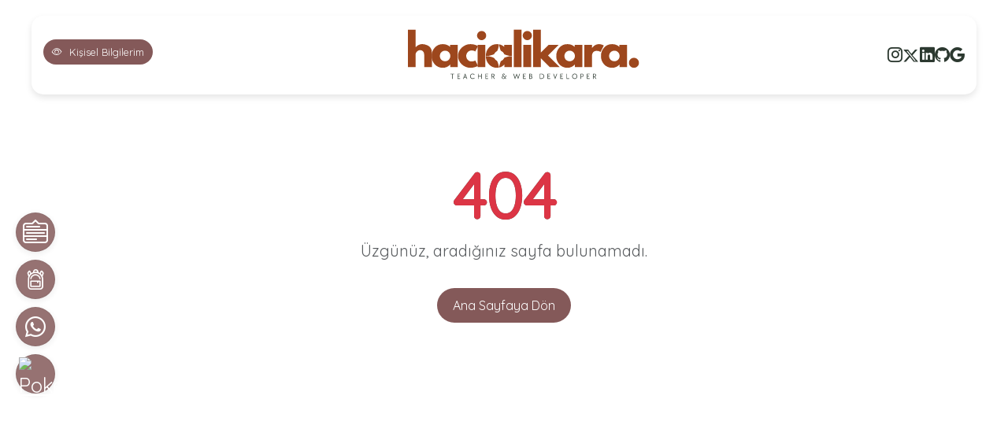

--- FILE ---
content_type: text/html; charset=utf-8
request_url: https://hacialikara.com/el-nino-related-drought-threatens-millions-with-hunger/
body_size: 777
content:
<!doctype html><html lang="tr"><head><meta charset="utf-8"/><meta name="viewport" content="width=device-width,initial-scale=1"/><meta name="theme-color" content="#000000"/><meta name="author" content="Hacı Ali Kara"/><meta name="robots" content="index, follow"/><link rel="icon" type="image/svg+xml" href="/favicon.svg"/><link rel="icon" type="image/png" href="/favicon-96x96.png" sizes="96x96"/><link rel="icon" type="image/png" href="/favicon-32x32.png" sizes="32x32"/><link rel="icon" type="image/png" href="/favicon-16x16.png" sizes="16x16"/><link rel="shortcut icon" href="/favicon.ico"/><link rel="apple-touch-icon" sizes="180x180" href="/apple-touch-icon.png"/><link rel="manifest" href="/manifest.json"/><link rel="mask-icon" href="/safari-pinned-tab.svg" color="#5bbad5"/><meta name="msapplication-TileColor" content="#da532c"/><link rel="sitemap" type="application/xml" title="Sitemap" href="/sitemap.xml"/><link href="https://fonts.googleapis.com/css2?family=Quicksand&display=swap" rel="stylesheet"/><script async src="https://www.googletagmanager.com/gtag/js?id=G-LVKSK2K992"></script><script>function gtag(){dataLayer.push(arguments)}window.dataLayer=window.dataLayer||[],gtag("js",new Date),gtag("config","G-LVKSK2K992")</script><title>Hacı Ali Kara</title><script defer="defer" src="/static/js/main.046fcf47.js"></script><link href="/static/css/main.439b7b19.css" rel="stylesheet"></head><body><noscript><strong>Üzgünüz, Hacı Ali Kara'nın web sitesi JavaScript olmadan düzgün çalışmıyor. Lütfen JavaScript'i etkinleştirip tekrar deneyin.</strong></noscript><div id="root"></div><script defer src="https://static.cloudflareinsights.com/beacon.min.js/vcd15cbe7772f49c399c6a5babf22c1241717689176015" integrity="sha512-ZpsOmlRQV6y907TI0dKBHq9Md29nnaEIPlkf84rnaERnq6zvWvPUqr2ft8M1aS28oN72PdrCzSjY4U6VaAw1EQ==" data-cf-beacon='{"version":"2024.11.0","token":"dcce4c46a3764fd79e8450e6ed79e0f4","r":1,"server_timing":{"name":{"cfCacheStatus":true,"cfEdge":true,"cfExtPri":true,"cfL4":true,"cfOrigin":true,"cfSpeedBrain":true},"location_startswith":null}}' crossorigin="anonymous"></script>
</body></html>

--- FILE ---
content_type: image/svg+xml
request_url: https://hacialikara.com/resimler/logo.svg
body_size: 3122
content:
<?xml version="1.0" encoding="utf-8"?>
<!-- Generator: Adobe Illustrator 29.4.0, SVG Export Plug-In . SVG Version: 9.03 Build 0)  -->
<svg version="1.0" id="Layer_1" xmlns="http://www.w3.org/2000/svg" xmlns:xlink="http://www.w3.org/1999/xlink" x="0px" y="0px"
	 viewBox="0 0 300 100" style="enable-background:new 0 0 300 100;" xml:space="preserve">
<style type="text/css">
	.st0{fill:#9D471D;}
	.st1{clip-path:url(#SVGID_00000044136234891336345150000002108447423114544512_);}
	.st2{fill:#FFFFFF;}
	.st3{fill:#2C3930;}
</style>
<g>
	<g transform="translate(86.914843, 59.42015)">
	</g>
</g>
<g>
	<g transform="translate(97.788409, 59.42015)">
	</g>
</g>
<g>
	<g transform="translate(122.306093, 59.42015)">
	</g>
</g>
<g>
	<g>
		<g transform="translate(0.245855, 48.4006)">
			<g>
				<path class="st0" d="M3.67,16.9v-47.62h9.81v22.2h0.11c2.54-2.54,5.26-3.82,8.13-3.82c1.4,0,2.8,0.19,4.18,0.57
					c1.39,0.37,2.72,0.94,3.99,1.71c1.28,0.78,2.31,1.87,3.1,3.29c0.8,1.42,1.2,3.07,1.2,4.94V16.9h-9.81V0.84
					c0-1.48-0.47-2.77-1.41-3.86c-0.93-1.11-2.15-1.67-3.67-1.67c-1.48,0-2.82,0.58-4.01,1.73c-1.2,1.14-1.79,2.41-1.79,3.8V16.9
					H3.67z"/>
			</g>
		</g>
	</g>
	<g>
		<g transform="translate(24.139825, 48.4006)">
			<g>
				<path class="st0" d="M13.99,13.4C11.33,10.5,10,6.95,10,2.74c0-4.22,1.33-7.79,3.99-10.7s6.04-4.37,10.13-4.37
					c3.77,0,6.87,1.18,9.31,3.55v-2.72h9.79V16.9h-9.69V13.7h-0.11c-2.44,2.69-5.54,4.03-9.31,4.03
					C20.03,17.73,16.65,16.29,13.99,13.4z M22.31-2.09c-1.27,1.26-1.9,2.87-1.9,4.83c0,1.96,0.61,3.56,1.84,4.79
					c1.22,1.22,2.83,1.84,4.81,1.84c1.93,0,3.5-0.62,4.73-1.88c1.23-1.25,1.86-2.83,1.86-4.75c0-1.97-0.64-3.58-1.92-4.83
					c-1.27-1.25-2.82-1.88-4.66-1.88C25.17-3.97,23.58-3.34,22.31-2.09z"/>
			</g>
		</g>
	</g>
	<g>
		<g transform="translate(48.935473, 48.4006)">
			<g>
				<path class="st0" d="M35.86-4.31c-1.85,0-3.44,0.69-4.77,2.05c-1.32,1.37-1.98,3.01-1.98,4.94c0,1.96,0.66,3.62,1.98,4.98
					c1.34,1.37,2.92,2.05,4.77,2.05c0.89,0,1.72-0.11,2.51-0.32c0.8-0.22,1.38-0.45,1.75-0.68l0.51-0.34l3.31,6.82
					c-0.25,0.18-0.61,0.42-1.08,0.7c-0.46,0.27-1.52,0.64-3.17,1.12c-1.64,0.47-3.39,0.72-5.28,0.72c-4.17,0-7.83-1.46-11-4.39
					C20.27,10.4,18.7,6.88,18.7,2.78c0-4.14,1.57-7.69,4.73-10.66c3.17-2.97,6.83-4.45,11-4.45c1.88,0,3.62,0.23,5.21,0.68
					c1.59,0.44,2.71,0.88,3.38,1.31l0.93,0.68l-3.31,6.69C39.41-3.86,37.81-4.31,35.86-4.31z"/>
			</g>
		</g>
	</g>
	<g>
		<g transform="translate(65.861951, 48.4006)">
			<g>
				<path class="st0" d="M27.64-27.31c1.14-1.15,2.5-1.73,4.09-1.73c1.59,0,2.95,0.58,4.09,1.73c1.14,1.14,1.71,2.51,1.71,4.09
					c0,1.58-0.57,2.94-1.71,4.09c-1.14,1.14-2.51,1.71-4.09,1.71c-1.59,0-2.95-0.57-4.09-1.71c-1.14-1.15-1.71-2.52-1.71-4.09
					C25.93-24.81,26.5-26.17,27.64-27.31z M26.69-11.51V16.9h9.81v-28.41H26.69z"/>
			</g>
		</g>
	</g>
	<g>
		<g transform="translate(75.042215, 48.4006)">
			<g>
				<path class="st0" d="M31.85,13.4c-2.66-2.9-3.99-6.45-3.99-10.66c0-4.22,1.33-7.79,3.99-10.7s6.04-4.37,10.13-4.37
					c3.77,0,6.87,1.18,9.31,3.55v-2.72h9.79V16.9h-9.69V13.7h-0.11c-2.44,2.69-5.54,4.03-9.31,4.03
					C37.89,17.73,34.51,16.29,31.85,13.4z M40.17-2.09c-1.27,1.26-1.9,2.87-1.9,4.83c0,1.96,0.61,3.56,1.84,4.79
					c1.22,1.22,2.83,1.84,4.81,1.84c1.93,0,3.5-0.62,4.73-1.88c1.23-1.25,1.86-2.83,1.86-4.75c0-1.97-0.64-3.58-1.92-4.83
					c-1.27-1.25-2.82-1.88-4.66-1.88C43.03-3.97,41.44-3.34,40.17-2.09z"/>
			</g>
		</g>
	</g>
	<g>
		<g transform="translate(99.837863, 48.4006)">
			<g>
				<path class="st0" d="M38.61,16.9v-47.62h9.81V16.9H38.61z"/>
			</g>
		</g>
	</g>
	<g>
		<g transform="translate(108.8132, 48.4006)">
			<g>
				<path class="st0" d="M42.71-27.31c1.14-1.15,2.5-1.73,4.09-1.73c1.59,0,2.95,0.58,4.09,1.73c1.14,1.14,1.71,2.51,1.71,4.09
					c0,1.58-0.57,2.94-1.71,4.09c-1.14,1.14-2.51,1.71-4.09,1.71c-1.59,0-2.95-0.57-4.09-1.71C41.57-20.28,41-21.64,41-23.22
					C41-24.81,41.57-26.17,42.71-27.31z M41.76-11.51V16.9h9.81v-28.41H41.76z"/>
			</g>
		</g>
	</g>
	<g>
		<g transform="translate(117.993464, 48.4006)">
			<g>
				<path class="st0" d="M77.42-11.51L63.91,2.07L78.75,16.9H66.13L54.79,5.55V16.9h-9.81v-47.62h9.81v29.13l9.9-9.92H77.42z"/>
			</g>
		</g>
	</g>
	<g>
		<g transform="translate(141.272661, 48.4006)">
			<g>
				<path class="st0" d="M55.09,13.4c-2.66-2.9-3.99-6.45-3.99-10.66c0-4.22,1.33-7.79,3.99-10.7c2.66-2.91,6.04-4.37,10.13-4.37
					c3.77,0,6.87,1.18,9.31,3.55v-2.72h9.79V16.9h-9.69V13.7h-0.11c-2.44,2.69-5.54,4.03-9.31,4.03
					C61.12,17.73,57.75,16.29,55.09,13.4z M63.4-2.09c-1.27,1.26-1.9,2.87-1.9,4.83c0,1.96,0.61,3.56,1.84,4.79
					c1.22,1.22,2.83,1.84,4.81,1.84c1.93,0,3.5-0.62,4.73-1.88c1.23-1.25,1.86-2.83,1.86-4.75c0-1.97-0.64-3.58-1.92-4.83
					c-1.27-1.25-2.82-1.88-4.66-1.88C66.26-3.97,64.68-3.34,63.4-2.09z"/>
			</g>
		</g>
	</g>
	<g>
		<g transform="translate(166.068309, 48.4006)">
			<g>
				<path class="st0" d="M61.84,16.9v-28.41h9.81v4.12h0.11c0.07-0.15,0.19-0.34,0.36-0.55c0.17-0.22,0.53-0.61,1.08-1.16
					c0.55-0.56,1.14-1.06,1.77-1.5c0.63-0.45,1.44-0.85,2.43-1.2c1-0.35,2.02-0.53,3.06-0.53c1.07,0,2.12,0.15,3.14,0.44
					c1.04,0.3,1.8,0.59,2.28,0.89l0.76,0.44l-4.09,8.3c-1.21-1.02-2.91-1.54-5.09-1.54c-1.18,0-2.21,0.26-3.06,0.78
					c-0.84,0.51-1.45,1.13-1.79,1.88c-0.34,0.73-0.59,1.36-0.74,1.88c-0.14,0.52-0.21,0.93-0.21,1.22V16.9H61.84z"/>
			</g>
		</g>
	</g>
	<g>
		<g transform="translate(183.281679, 48.4006)">
			<g>
				<path class="st0" d="M69.82,13.4c-2.66-2.9-3.99-6.45-3.99-10.66c0-4.22,1.33-7.79,3.99-10.7c2.66-2.91,6.04-4.37,10.13-4.37
					c3.77,0,6.87,1.18,9.31,3.55v-2.72h9.79V16.9h-9.69V13.7h-0.11c-2.44,2.69-5.54,4.03-9.31,4.03
					C75.86,17.73,72.48,16.29,69.82,13.4z M78.14-2.09c-1.27,1.26-1.9,2.87-1.9,4.83c0,1.96,0.61,3.56,1.84,4.79
					c1.22,1.22,2.83,1.84,4.81,1.84c1.93,0,3.5-0.62,4.73-1.88c1.23-1.25,1.86-2.83,1.86-4.75c0-1.97-0.64-3.58-1.92-4.83
					c-1.27-1.25-2.82-1.88-4.66-1.88C81-3.97,79.42-3.34,78.14-2.09z"/>
			</g>
		</g>
	</g>
	<g>
		<g transform="translate(208.077327, 48.4006)">
			<g>
				<path class="st0" d="M82.89,5.06c1.77,0,3.28,0.62,4.52,1.86c1.23,1.22,1.86,2.72,1.86,4.5c0,1.75-0.62,3.24-1.86,4.47
					c-1.24,1.22-2.74,1.84-4.52,1.84c-1.73,0-3.22-0.61-4.45-1.84c-1.24-1.23-1.86-2.73-1.86-4.47c0-1.77,0.62-3.27,1.86-4.5
					C79.67,5.69,81.16,5.06,82.89,5.06z"/>
			</g>
		</g>
	</g>
	<g>
		<defs>
			<rect id="SVGID_1_" x="103.17" y="33.47" width="34.43" height="35.44"/>
		</defs>
		<clipPath id="SVGID_00000112623356184195764080000016146682012776700552_">
			<use xlink:href="#SVGID_1_"  style="overflow:visible;"/>
		</clipPath>
		<g style="clip-path:url(#SVGID_00000112623356184195764080000016146682012776700552_);">
			<path class="st2" d="M137.66,50.91h-5.09c-8.71-1.88-10.64-3.83-12.53-12.55v-4.89h-0.64v4.94c-1.88,8.67-3.83,10.62-12.52,12.5
				h-3.71v0.64h3.71c8.69,1.88,10.64,3.82,12.52,12.5v4.85h0.64v-4.8c1.88-8.72,3.82-10.66,12.53-12.55h5.09V50.91z"/>
		</g>
	</g>
	<g>
		<g transform="translate(42.427557, 59.42015)">
			<g>
				<path class="st3" d="M17.58,14.88h-2.13v-0.63h4.96v0.63h-2.13v5.89h-0.7V14.88z"/>
			</g>
		</g>
	</g>
	<g>
		<g transform="translate(48.688309, 59.42015)">
			<g>
				<path class="st3" d="M18.21,14.25h3.38v0.63h-2.68v2.2h2.05v0.63h-2.05v2.43h2.72v0.63h-3.42V14.25z"/>
			</g>
		</g>
	</g>
	<g>
		<g transform="translate(54.445325, 59.42015)">
			<g>
				<path class="st3" d="M22.13,14.06h0.21l2.47,6.71h-0.74l-0.61-1.71h-2.47l-0.63,1.71h-0.7L22.13,14.06z M23.23,18.43l-1.01-2.83
					l-1.01,2.83H23.23z"/>
			</g>
		</g>
	</g>
	<g>
		<g transform="translate(60.849997, 59.42015)">
			<g>
				<path class="st3" d="M25.33,20.88c-0.46,0-0.9-0.08-1.29-0.25c-0.38-0.18-0.72-0.42-1.01-0.72c-0.28-0.3-0.51-0.64-0.68-1.03
					c-0.17-0.41-0.25-0.85-0.25-1.33c0-0.47,0.08-0.92,0.25-1.33c0.17-0.41,0.4-0.77,0.7-1.08c0.3-0.31,0.64-0.55,1.03-0.72
					c0.41-0.17,0.83-0.25,1.27-0.25c0.49,0,0.95,0.11,1.37,0.32c0.42,0.2,0.79,0.46,1.1,0.8l-0.53,0.44
					c-0.25-0.3-0.55-0.52-0.89-0.68c-0.33-0.15-0.68-0.23-1.06-0.23c-0.37,0-0.71,0.07-1.01,0.21c-0.31,0.13-0.58,0.31-0.8,0.55
					c-0.21,0.24-0.38,0.52-0.51,0.84c-0.13,0.33-0.19,0.69-0.19,1.08c0,0.4,0.06,0.76,0.19,1.1c0.13,0.33,0.3,0.61,0.53,0.84
					c0.22,0.23,0.49,0.41,0.8,0.55c0.31,0.14,0.64,0.21,1.01,0.21c0.41,0,0.77-0.07,1.1-0.23c0.34-0.17,0.62-0.39,0.87-0.68
					l0.49,0.42c-0.31,0.37-0.68,0.65-1.1,0.87C26.3,20.78,25.84,20.88,25.33,20.88z"/>
			</g>
		</g>
	</g>
	<g>
		<g transform="translate(67.916714, 59.42015)">
			<g>
				<path class="st3" d="M24.96,14.25h0.7v2.91h3.5v-2.91h0.68v6.52h-0.68v-2.98h-3.5v2.98h-0.7V14.25z"/>
			</g>
		</g>
	</g>
	<g>
		<g transform="translate(74.96904, 59.42015)">
			<g>
				<path class="st3" d="M27.43,14.25h3.38v0.63h-2.68v2.2h2.05v0.63h-2.05v2.43h2.72v0.63h-3.42V14.25z"/>
			</g>
		</g>
	</g>
	<g>
		<g transform="translate(80.726055, 59.42015)">
			<g>
				<path class="st3" d="M29.45,14.25h1.56c0.32,0,0.62,0.05,0.89,0.15c0.28,0.08,0.52,0.22,0.72,0.4c0.21,0.17,0.36,0.37,0.46,0.61
					c0.11,0.23,0.17,0.48,0.17,0.76c0,0.23-0.04,0.44-0.11,0.63c-0.07,0.2-0.17,0.38-0.3,0.55c-0.13,0.16-0.28,0.29-0.46,0.4
					c-0.18,0.12-0.38,0.2-0.59,0.25l1.86,2.77h-0.82l-1.82-2.68h-0.87v2.68h-0.7V14.25z M31.02,17.46c0.46,0,0.83-0.11,1.12-0.34
					c0.3-0.24,0.44-0.56,0.44-0.97c0-0.38-0.15-0.68-0.44-0.91c-0.28-0.24-0.65-0.36-1.12-0.36h-0.87v2.58H31.02z"/>
			</g>
		</g>
	</g>
	<g>
		<g transform="translate(90.656928, 59.42015)">
			<g>
				<path class="st3" d="M34.58,20.88c-0.28,0-0.55-0.05-0.8-0.15c-0.25-0.09-0.47-0.22-0.65-0.38c-0.17-0.17-0.31-0.36-0.42-0.57
					c-0.1-0.22-0.15-0.46-0.15-0.72c0-0.43,0.14-0.83,0.42-1.2c0.28-0.36,0.66-0.64,1.14-0.84c-0.23-0.26-0.4-0.51-0.53-0.74
					c-0.12-0.22-0.17-0.45-0.17-0.7c0-0.2,0.03-0.38,0.11-0.55c0.08-0.18,0.19-0.34,0.32-0.46c0.13-0.13,0.28-0.22,0.46-0.3
					c0.18-0.07,0.38-0.11,0.59-0.11s0.41,0.04,0.59,0.13c0.2,0.07,0.36,0.18,0.49,0.32c0.14,0.13,0.25,0.28,0.34,0.46
					c0.08,0.18,0.13,0.38,0.13,0.59h-0.68c0-0.25-0.08-0.46-0.23-0.63c-0.16-0.17-0.37-0.25-0.63-0.25c-0.24,0-0.44,0.07-0.59,0.21
					c-0.16,0.14-0.23,0.33-0.23,0.55c0,0.18,0.05,0.37,0.15,0.55c0.11,0.17,0.26,0.36,0.44,0.57l2.01,2.22
					c0.15-0.31,0.27-0.65,0.36-1.03c0.08-0.38,0.13-0.79,0.13-1.25h1.5v0.59h-0.91c-0.04,0.41-0.13,0.8-0.25,1.16
					c-0.12,0.37-0.25,0.69-0.42,0.97l0.99,1.12l-0.49,0.44l-0.91-1.01c-0.28,0.33-0.6,0.58-0.95,0.76
					C35.37,20.79,34.99,20.88,34.58,20.88z M34.63,20.29c0.34,0,0.64-0.07,0.93-0.21c0.28-0.14,0.53-0.35,0.76-0.63l-1.77-1.96
					c-0.41,0.13-0.73,0.33-0.97,0.59c-0.24,0.27-0.36,0.59-0.36,0.95c0,0.38,0.13,0.69,0.38,0.93
					C33.85,20.17,34.19,20.29,34.63,20.29z"/>
			</g>
		</g>
	</g>
	<g>
		<g transform="translate(101.530498, 59.42015)">
			<g>
				<path class="st3" d="M36.18,14.25h0.72l1.65,5l1.84-5h0.19l1.82,4.92l1.65-4.92h0.68l-2.22,6.71h-0.15l-1.9-5.11l-1.86,5.11
					H38.4L36.18,14.25z"/>
			</g>
		</g>
	</g>
	<g>
		<g transform="translate(110.432247, 59.42015)">
			<g>
				<path class="st3" d="M39.88,14.25h3.38v0.63h-2.68v2.2h2.05v0.63h-2.05v2.43h2.72v0.63h-3.42V14.25z"/>
			</g>
		</g>
	</g>
	<g>
		<g transform="translate(116.189265, 59.42015)">
			<g>
				<path class="st3" d="M41.9,14.25h1.48c0.3,0,0.57,0.04,0.82,0.13s0.47,0.21,0.65,0.36c0.18,0.16,0.32,0.34,0.42,0.55
					c0.09,0.2,0.15,0.42,0.15,0.68c0,0.3-0.08,0.56-0.23,0.8c-0.14,0.23-0.35,0.42-0.61,0.57c0.38,0.13,0.68,0.34,0.89,0.63
					c0.22,0.28,0.34,0.61,0.34,0.97c0,0.27-0.06,0.52-0.17,0.74c-0.12,0.23-0.27,0.42-0.46,0.59c-0.2,0.16-0.44,0.28-0.72,0.38
					c-0.27,0.08-0.56,0.13-0.89,0.13H41.9V14.25z M43.56,20.14c0.46,0,0.83-0.11,1.12-0.34c0.3-0.22,0.44-0.53,0.44-0.91
					c0-0.36-0.15-0.66-0.44-0.89c-0.28-0.22-0.65-0.34-1.12-0.34h-0.97v2.47H43.56z M43.37,17.08c0.42,0,0.75-0.09,0.99-0.3
					c0.25-0.2,0.38-0.45,0.38-0.78c0-0.34-0.13-0.6-0.38-0.8c-0.25-0.21-0.59-0.32-0.99-0.32h-0.78v2.2H43.37z"/>
			</g>
		</g>
	</g>
	<g>
		<g transform="translate(126.048182, 59.42015)">
			<g>
				<path class="st3" d="M45.35,14.25h2.13c0.51,0,0.97,0.08,1.39,0.25c0.42,0.16,0.79,0.38,1.1,0.68c0.31,0.3,0.55,0.64,0.72,1.03
					c0.18,0.4,0.27,0.83,0.27,1.31c0,0.46-0.09,0.9-0.27,1.29c-0.17,0.4-0.41,0.74-0.72,1.03c-0.31,0.28-0.68,0.51-1.1,0.68
					c-0.42,0.17-0.89,0.25-1.39,0.25h-2.13V14.25z M47.49,20.14c0.39,0,0.76-0.06,1.1-0.19s0.62-0.31,0.87-0.55
					c0.25-0.24,0.44-0.51,0.57-0.82c0.14-0.32,0.21-0.68,0.21-1.06c0-0.39-0.07-0.74-0.21-1.06c-0.13-0.32-0.32-0.6-0.57-0.82
					c-0.24-0.24-0.53-0.42-0.87-0.55c-0.34-0.14-0.71-0.21-1.1-0.21h-1.44v5.26H47.49z"/>
			</g>
		</g>
	</g>
	<g>
		<g transform="translate(133.352376, 59.42015)">
			<g>
				<path class="st3" d="M47.92,14.25h3.38v0.63h-2.68v2.2h2.05v0.63h-2.05v2.43h2.72v0.63h-3.42V14.25z"/>
			</g>
		</g>
	</g>
	<g>
		<g transform="translate(139.109394, 59.42015)">
			<g>
				<path class="st3" d="M49.37,14.25h0.72l1.77,5.11l1.9-5.11h0.68l-2.51,6.71h-0.19L49.37,14.25z"/>
			</g>
		</g>
	</g>
	<g>
		<g transform="translate(145.442105, 59.42015)">
			<g>
				<path class="st3" d="M52.16,14.25h3.38v0.63h-2.68v2.2h2.05v0.63h-2.05v2.43h2.72v0.63h-3.42V14.25z"/>
			</g>
		</g>
	</g>
	<g>
		<g transform="translate(151.199123, 59.42015)">
			<g>
				<path class="st3" d="M54.18,14.25h0.7v5.89h2.62v0.63h-3.31V14.25z"/>
			</g>
		</g>
	</g>
	<g>
		<g transform="translate(156.77624, 59.42015)">
			<g>
				<path class="st3" d="M59.01,20.88c-0.44,0-0.86-0.08-1.27-0.25c-0.4-0.18-0.74-0.43-1.03-0.74c-0.3-0.31-0.53-0.66-0.7-1.06
					c-0.17-0.41-0.25-0.84-0.25-1.31s0.08-0.9,0.25-1.31c0.17-0.41,0.4-0.77,0.7-1.08c0.3-0.31,0.64-0.55,1.03-0.72
					c0.41-0.17,0.83-0.25,1.27-0.25c0.45,0,0.87,0.08,1.27,0.25c0.41,0.17,0.75,0.41,1.03,0.72c0.3,0.31,0.53,0.67,0.7,1.08
					c0.18,0.4,0.27,0.83,0.27,1.31c0,0.45-0.09,0.88-0.27,1.29c-0.17,0.41-0.4,0.77-0.7,1.08c-0.28,0.3-0.63,0.54-1.03,0.72
					C59.88,20.78,59.45,20.88,59.01,20.88z M59.01,20.2c0.36,0,0.7-0.07,1.01-0.21c0.31-0.14,0.58-0.33,0.8-0.57
					c0.22-0.24,0.4-0.52,0.53-0.84c0.13-0.32,0.19-0.68,0.19-1.06c0-0.39-0.06-0.75-0.19-1.08c-0.13-0.32-0.31-0.6-0.53-0.84
					c-0.23-0.24-0.5-0.43-0.8-0.57c-0.31-0.14-0.65-0.21-1.01-0.21c-0.35,0-0.69,0.07-0.99,0.21c-0.31,0.14-0.58,0.33-0.8,0.57
					c-0.23,0.24-0.4,0.52-0.53,0.84c-0.13,0.33-0.19,0.69-0.19,1.08c0,0.38,0.06,0.73,0.19,1.06c0.13,0.33,0.3,0.61,0.53,0.84
					c0.22,0.24,0.49,0.43,0.8,0.57C58.32,20.13,58.65,20.2,59.01,20.2z"/>
			</g>
		</g>
	</g>
	<g>
		<g transform="translate(164.476218, 59.42015)">
			<g>
				<path class="st3" d="M58.84,14.25h1.56c0.32,0,0.62,0.05,0.89,0.15c0.28,0.1,0.52,0.24,0.72,0.42c0.21,0.17,0.36,0.37,0.46,0.61
					c0.11,0.24,0.17,0.5,0.17,0.78c0,0.3-0.06,0.56-0.17,0.8c-0.1,0.24-0.25,0.45-0.46,0.63c-0.2,0.17-0.44,0.31-0.72,0.4
					c-0.27,0.08-0.56,0.13-0.89,0.13h-0.87v2.6h-0.7V14.25z M60.4,17.54c0.46,0,0.83-0.12,1.12-0.36c0.3-0.24,0.44-0.56,0.44-0.97
					c0-0.41-0.15-0.73-0.44-0.97c-0.28-0.24-0.65-0.36-1.12-0.36h-0.87v2.66H60.4z"/>
			</g>
		</g>
	</g>
	<g>
		<g transform="translate(170.413138, 59.42015)">
			<g>
				<path class="st3" d="M60.92,14.25h3.38v0.63h-2.68v2.2h2.05v0.63h-2.05v2.43h2.72v0.63h-3.42V14.25z"/>
			</g>
		</g>
	</g>
	<g>
		<g transform="translate(176.170156, 59.42015)">
			<g>
				<path class="st3" d="M62.94,14.25h1.56c0.32,0,0.62,0.05,0.89,0.15c0.28,0.08,0.52,0.22,0.72,0.4c0.21,0.17,0.36,0.37,0.46,0.61
					c0.11,0.23,0.17,0.48,0.17,0.76c0,0.23-0.04,0.44-0.11,0.63c-0.07,0.2-0.17,0.38-0.3,0.55c-0.13,0.16-0.28,0.29-0.46,0.4
					c-0.18,0.12-0.38,0.2-0.59,0.25l1.86,2.77h-0.82l-1.82-2.68h-0.87v2.68h-0.7V14.25z M64.5,17.46c0.46,0,0.83-0.11,1.12-0.34
					c0.3-0.24,0.44-0.56,0.44-0.97c0-0.38-0.15-0.68-0.44-0.91c-0.28-0.24-0.65-0.36-1.12-0.36h-0.87v2.58H64.5z"/>
			</g>
		</g>
	</g>
</g>
</svg>
